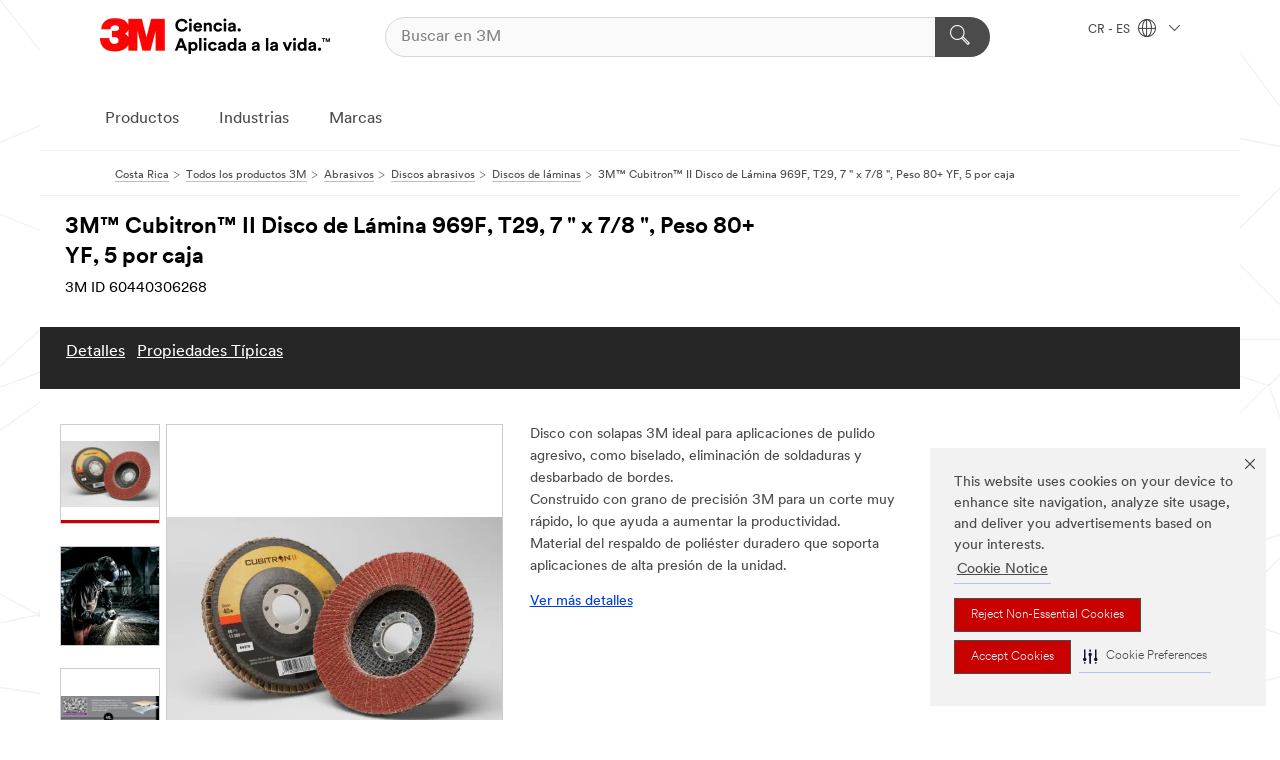

--- FILE ---
content_type: text/html; charset=UTF-8
request_url: https://www.3m.co.cr/3M/es_CR/p/d/v000269525/
body_size: 17214
content:
<!DOCTYPE html>
<html lang="es-CR">
 <head><meta http-equiv="X-UA-Compatible" content="IE=EDGE"><script type="text/javascript" src="https://cdn-prod.securiti.ai/consent/auto_blocking/0638aaa2-354a-44c0-a777-ea4db9f7bf8a/0c55a9e2-23a1-4f13-a812-bb128500b164.js"></script><script>(function(){var s=document.createElement('script');s.src='https://cdn-prod.securiti.ai/consent/cookie-consent-sdk-loader.js';s.setAttribute('data-tenant-uuid', '0638aaa2-354a-44c0-a777-ea4db9f7bf8a');s.setAttribute('data-domain-uuid', '0c55a9e2-23a1-4f13-a812-bb128500b164');s.setAttribute('data-backend-url', 'https://app.securiti.ai');s.setAttribute('data-skip-css', 'false');s.defer=true;var parent_node=document.head || document.body;parent_node.appendChild(s);})()</script><script src="https://tags.tiqcdn.com/utag/3m/3m-latam/prod/utag.sync.js"></script><script>if (typeof utag_data == 'undefined') utag_data = {};</script><style>.MMM--site-bd .mds-wrapper p{margin:0;}.mds-wrapper .mds-titleWithText_content--body p, .mds-wrapper .mds-stackableimages_container--content p, .mds-wrapper .mds-content-cards_grid_card_body .mds-font_body p, .mds-wrapper .mds-contentCTA_content--body p, .mds-wrapper .mds-accordion_content--text>p, .mds-wrapper .mds-tabs_items--content>div>p, .mds-wrapper .mds-verticaltabs_content--text>p{margin-bottom:15px;}.MMM--site-bd .mds-wrapper .mds-margin_large--bottom{margin-bottom: 20px;}.MMM--site-bd .mds-wrapper .mds-margin_large--top{margin-top: 20px;}.MMM--site-bd .mds-wrapper ol{margin:0;}.MMM--site-bd .mds-wrapper .mds-titleWithText_content--body ol, .MMM--site-bd .mds-wrapper .mds-titleWithText_content--body ul, .MMM--site-bd .mds-wrapper .mds-stackableimages_container--content ol, .MMM--site-bd .mds-wrapper .mds-stackableimages_container--content ul, .MMM--site-bd .mds-wrapper .mds-content-cards_grid_card_body .mds-font_body ol, .MMM--site-bd .mds-wrapper .mds-content-cards_grid_card_body .mds-font_body ul, .MMM--site-bd .mds-wrapper .mds-contentCTA_content--body ol, .MMM--site-bd .mds-wrapper .mds-contentCTA_content--body ul, .MMM--site-bd .mds-wrapper .mds-accordion_content--text>ol, .MMM--site-bd .mds-wrapper .mds-accordion_content--text>ul, .MMM--site-bd .mds-wrapper .mds-tabs_items--content>div>ol, .MMM--site-bd .mds-wrapper .mds-tabs_items--content>div>ul, .MMM--site-bd .mds-wrapper .mds-verticaltabs_content--text>ol, .MMM--site-bd .mds-wrapper .mds-verticaltabs_content--text>ul{padding-left: 22px;}</style>
<title>3M™ Cubitron™ II Disco de Lámina 969F, T29, 7 ″ x 7/8 ″, Peso 80+ YF, 5 por caja | 3M Costa Rica</title>
  <meta charset="utf-8">
  <meta name="viewport" content="width=device-width, initial-scale=1.0">
<meta name="DCSext.Business" content="Safety & Industrial Bus Group">
<meta name="DCSext.CDC" content="AB">
<meta name="DCSext.Dimension_FUZE_Featured_Brands" content="3M">
<meta name="DCSext.Hierarchy" content="GPH20019">
<meta name="DCSext.SnapsPdp" content="3M™ Cubitron™ II Disco de Lámina 969F, T29, 7 %22 x 7/8 %22, Peso 80+ YF, 5 por caja">
<meta name="DCSext.ewcd_url" content="Z6_79L2HO02KO3O10Q639V7L0A534 | Z6_79L2HO02K8A4D0QLFA18H5GI97">
<meta name="DCSext.locale" content="es_CR">
<meta name="DCSext.page" content="CORP_SNAPS_GPH_CR">
<meta name="DCSext.platform" content="FUZE">
<meta name="DCSext.site" content="CORP_SNAPS_GPH">
<meta name="Discontinued" content="false">
<meta name="Keywords" content="disco con solapas ; disco con solapas 3m ; disco de cambio rápido 3m ; disco abrasivo 3m">
<meta name="WT.cg_n" content="Product Detail Page">
<meta name="WT.dcsvid" content="">
<meta name="WT.pn_sku" content="60440306268">
<meta name="application-name" content="MMM-ext">
<meta name="baseurl" content="https://www.3m.co.cr/3M/es_CR/p/">
<meta name="dc_coverage" content="CR">
<meta name="description" content="El Disco de Lámina 3M™ Cubitron™ II 969F es la opción ideal para aplicaciones de alta presión como biselado, eliminación de soldaduras y desbarbado de bordes. Al combinar un respaldo de poliéster duradero con grano de precisión 3M, este disco con solapas de larga duración brinda un corte rápido y uniforme en una variedad de metales al tiempo que brinda un acabado suave.">
<meta name="entity.categoryId" content="GPH20019">
<meta name="format-detection" content="telephone=no">
<meta name="generatedBySNAPS" content="true">
<meta http-equiv="cleartype" content="on">
<meta http-equiv="format-detection" content="telephone=no">
<meta http-equiv="imagetoolbar" content="no">
<meta name="isChild" content="true">
<meta name="isParent" content="false">
<meta name="mmm_id" content="60440306268">
<meta name="mmmsite" content="CORP_SNAPS_GPH">
<meta name="og:description" content="El Disco de Lámina 3M™ Cubitron™ II 969F es la opción ideal para aplicaciones de alta presión como biselado, eliminación de soldaduras y desbarbado de bordes. Al combinar un respaldo de poliéster duradero con grano de precisión 3M, este disco con solapas de larga duración brinda un corte rápido y uniforme en una variedad de metales al tiempo que brinda un acabado suave.">
<meta name="og:image" content="https://multimedia.3m.com/mws/media/1252033J/3m-tm-cubitron-tm-ii-flap-disc-969f-type-27.jpg">
<meta name="og:title" content="3M™ Cubitron™ II Disco de Lámina 969F, T29, 7 %22 x 7/8 %22, Peso 80+ YF, 5 por caja">
<meta name="og:url" content="https://www.3m.co.cr/3M/es_CR/p/d/v000269525/">
<meta name="pageType" content="FuzeProductDetail">
<meta name="mmm:serp" content="https://www.3m.co.cr/3M/es_CR/p/d/v000269525/"/>
<link rel="canonical" href="https://www.3m.co.cr/3M/es_CR/p/d/v000269525/" /><!--  <PageMap><DataObject type="server"><Attribute name="node">fd-1 | WebSphere_Portal</Attribute>
<Attribute name="placeUniquename">CORP_SNAPS_GPH</Attribute>
<Attribute name="sitebreadcrumb">Z6_79L2HO02K8A4D0QLFA18H5GI97</Attribute>
<Attribute name="themeVersion">2025.12</Attribute>
<Attribute name="pageUniquename">CORP_SNAPS_GPH_CR</Attribute>
</DataObject>
<DataObject type="page"><Attribute name="site">Z6_79L2HO02KO3O10Q639V7L0A534 | CORP_SNAPS_GPH</Attribute>
<Attribute name="currentpage">Z6_79L2HO02K8A4D0QLFA18H5GI97</Attribute>
<Attribute name="currentuniquename">CORP_SNAPS_GPH_CR</Attribute>
</DataObject>
</PageMap> --><link rel="shortcut icon" type="image/ico" href="/favicon.ico" />
<link rel="apple-touch-icon-precomposed" sizes="57x57" href="/3m_theme_assets/themes/3MTheme/assets/images/unicorn/3M_Bookmark_Icon_57x57.png" />
<link rel="apple-touch-icon-precomposed" sizes="60x60" href="/3m_theme_assets/themes/3MTheme/assets/images/unicorn/3M_Bookmark_Icon_60x60.png" />
<link rel="apple-touch-icon-precomposed" sizes="72x72" href="/3m_theme_assets/themes/3MTheme/assets/images/unicorn/3M_Bookmark_Icon_72x72.png" />
<link rel="apple-touch-icon-precomposed" sizes="76x76" href="/3m_theme_assets/themes/3MTheme/assets/images/unicorn/3M_Bookmark_Icon_76x76.png" />
<link rel="apple-touch-icon-precomposed" sizes="114x114" href="/3m_theme_assets/themes/3MTheme/assets/images/unicorn/3M_Bookmark_Icon_114x114.png" />
<link rel="apple-touch-icon-precomposed" sizes="120x120" href="/3m_theme_assets/themes/3MTheme/assets/images/unicorn/3M_Bookmark_Icon_120x120.png" />
<link rel="apple-touch-icon-precomposed" sizes="144x144" href="/3m_theme_assets/themes/3MTheme/assets/images/unicorn/3M_Bookmark_Icon_144x144.png" />
<link rel="apple-touch-icon-precomposed" sizes="152x152" href="/3m_theme_assets/themes/3MTheme/assets/images/unicorn/3M_Bookmark_Icon_152x152.png" />
<link rel="apple-touch-icon-precomposed" sizes="180x180" href="/3m_theme_assets/themes/3MTheme/assets/images/unicorn/3M_Bookmark_Icon_180x180.png" />
<meta name="msapplication-TileColor" content="#ffffff" />
<meta name="msapplication-square70x70logo" content="/3m_theme_assets/themes/3MTheme/assets/images/unicorn/smalltile.png" />
<meta name="msapplication-square150x150logo" content="/3m_theme_assets/themes/3MTheme/assets/images/unicorn/mediumtile.png" />
<meta name="msapplication-wide310x150logo" content="/3m_theme_assets/themes/3MTheme/assets/images/unicorn/widetile.png" />
<meta name="msapplication-square310x310logo" content="/3m_theme_assets/themes/3MTheme/assets/images/unicorn/largetile.png" />
<link rel="alternate" hreflang="en-IN" href="https://www.3mindia.in/3M/en_IN/p/dc/v000269525/" /><link rel="alternate" hreflang="es-MX" href="https://www.3m.com.mx/3M/es_MX/p/d/v000269525/" /><link rel="alternate" hreflang="es-NI" href="https://www.3m.com.ni/3M/es_NI/p/d/v000269525/" /><link rel="alternate" hreflang="fr-CA" href="https://www.3mcanada.ca/3M/fr_CA/p/d/v000269525/" /><link rel="alternate" hreflang="es-CR" href="https://www.3m.co.cr/3M/es_CR/p/d/v000269525/" /><link rel="alternate" hreflang="en-US" href="https://www.3m.com/3M/en_US/p/dc/v000269525/" /><link rel="alternate" hreflang="en-CA" href="https://www.3mcanada.ca/3M/en_CA/p/d/v000269525/" /><link rel="stylesheet" href="/3m_theme_assets/themes/3MTheme/assets/css/build/phoenix.css?v=3.179.0" />
<link rel="stylesheet" href="/3m_theme_assets/themes/3MTheme/assets/css/unicorn-icons.css?v=3.179.0" />
<link rel="stylesheet" media="print" href="/3m_theme_assets/themes/3MTheme/assets/css/build/unicorn-print.css?v=3.179.0" />
<link rel="stylesheet" href="/3m_theme_assets/static/MDS/mammoth.css?v=3.179.0" />
<!--[if IE]><![endif]-->
<!--[if (IE 8)|(IE 7)]>
<script type="text/javascript">
document.getElementById("js-main_style").setAttribute("href", "");
</script>

<![endif]-->
<!--[if lte IE 6]><![endif]-->
<script type="text/javascript" src="/3m_theme_assets/themes/3MTheme/assets/scripts/mmmSettings.js"></script><link rel="stylesheet" href="/3m_theme_assets/themes/3MTheme/assets/css/build/gsn.css" />
<link rel="stylesheet" href="/3m_theme_assets/themes/3MTheme/assets/css/static/MyAccountDropdown/MyAccountDropdown.css" />


<script>(window.BOOMR_mq=window.BOOMR_mq||[]).push(["addVar",{"rua.upush":"false","rua.cpush":"false","rua.upre":"false","rua.cpre":"false","rua.uprl":"false","rua.cprl":"false","rua.cprf":"false","rua.trans":"","rua.cook":"false","rua.ims":"false","rua.ufprl":"false","rua.cfprl":"false","rua.isuxp":"false","rua.texp":"norulematch","rua.ceh":"false","rua.ueh":"false","rua.ieh.st":"0"}]);</script>
                              <script>!function(e){var n="https://s.go-mpulse.net/boomerang/";if("False"=="True")e.BOOMR_config=e.BOOMR_config||{},e.BOOMR_config.PageParams=e.BOOMR_config.PageParams||{},e.BOOMR_config.PageParams.pci=!0,n="https://s2.go-mpulse.net/boomerang/";if(window.BOOMR_API_key="UWRYR-C88R8-XEZDS-AZ97P-LXP2F",function(){function e(){if(!o){var e=document.createElement("script");e.id="boomr-scr-as",e.src=window.BOOMR.url,e.async=!0,i.parentNode.appendChild(e),o=!0}}function t(e){o=!0;var n,t,a,r,d=document,O=window;if(window.BOOMR.snippetMethod=e?"if":"i",t=function(e,n){var t=d.createElement("script");t.id=n||"boomr-if-as",t.src=window.BOOMR.url,BOOMR_lstart=(new Date).getTime(),e=e||d.body,e.appendChild(t)},!window.addEventListener&&window.attachEvent&&navigator.userAgent.match(/MSIE [67]\./))return window.BOOMR.snippetMethod="s",void t(i.parentNode,"boomr-async");a=document.createElement("IFRAME"),a.src="about:blank",a.title="",a.role="presentation",a.loading="eager",r=(a.frameElement||a).style,r.width=0,r.height=0,r.border=0,r.display="none",i.parentNode.appendChild(a);try{O=a.contentWindow,d=O.document.open()}catch(_){n=document.domain,a.src="javascript:var d=document.open();d.domain='"+n+"';void(0);",O=a.contentWindow,d=O.document.open()}if(n)d._boomrl=function(){this.domain=n,t()},d.write("<bo"+"dy onload='document._boomrl();'>");else if(O._boomrl=function(){t()},O.addEventListener)O.addEventListener("load",O._boomrl,!1);else if(O.attachEvent)O.attachEvent("onload",O._boomrl);d.close()}function a(e){window.BOOMR_onload=e&&e.timeStamp||(new Date).getTime()}if(!window.BOOMR||!window.BOOMR.version&&!window.BOOMR.snippetExecuted){window.BOOMR=window.BOOMR||{},window.BOOMR.snippetStart=(new Date).getTime(),window.BOOMR.snippetExecuted=!0,window.BOOMR.snippetVersion=12,window.BOOMR.url=n+"UWRYR-C88R8-XEZDS-AZ97P-LXP2F";var i=document.currentScript||document.getElementsByTagName("script")[0],o=!1,r=document.createElement("link");if(r.relList&&"function"==typeof r.relList.supports&&r.relList.supports("preload")&&"as"in r)window.BOOMR.snippetMethod="p",r.href=window.BOOMR.url,r.rel="preload",r.as="script",r.addEventListener("load",e),r.addEventListener("error",function(){t(!0)}),setTimeout(function(){if(!o)t(!0)},3e3),BOOMR_lstart=(new Date).getTime(),i.parentNode.appendChild(r);else t(!1);if(window.addEventListener)window.addEventListener("load",a,!1);else if(window.attachEvent)window.attachEvent("onload",a)}}(),"".length>0)if(e&&"performance"in e&&e.performance&&"function"==typeof e.performance.setResourceTimingBufferSize)e.performance.setResourceTimingBufferSize();!function(){if(BOOMR=e.BOOMR||{},BOOMR.plugins=BOOMR.plugins||{},!BOOMR.plugins.AK){var n=""=="true"?1:0,t="",a="aoio2yyxhuqq62lc55sa-f-13f048f4b-clientnsv4-s.akamaihd.net",i="false"=="true"?2:1,o={"ak.v":"39","ak.cp":"832420","ak.ai":parseInt("281472",10),"ak.ol":"0","ak.cr":10,"ak.ipv":4,"ak.proto":"h2","ak.rid":"bb124e8f","ak.r":45721,"ak.a2":n,"ak.m":"dscx","ak.n":"essl","ak.bpcip":"3.144.237.0","ak.cport":36558,"ak.gh":"23.33.25.17","ak.quicv":"","ak.tlsv":"tls1.3","ak.0rtt":"","ak.0rtt.ed":"","ak.csrc":"-","ak.acc":"","ak.t":"1768091492","ak.ak":"hOBiQwZUYzCg5VSAfCLimQ==kd1QBu218/Hebxmgt7/LLdS7c7JWwylMrLV+paWOEIxOtOQ61gKe4/zZKFLHvk0PjhCGf3+B3d+HyOnwlavzYOFXmkdnAkvekKGawnK7sD/PLCKzZKIanmhOUIWQ1oDh9wTgE+v5cKJ8WycovTfx0LQgxJTBg2c8K9xSkKs5nJMj1NXrQjIFwWJ6pAuk0HPFVuc3h7wge+7rn9dgJRR+ekAXVpoFmYbXV/wZbNg7h5r5wq6CcnycVzKUxTge40KTA7ZpftuopOuJeZIUf6Zq+peXeph76pG7ZATs+QeYDWeT76Uxw956WKVhRqGYrfZNAvA8tcGTLQnZa7b8xi9ZuQFLIDbSttAX3I0KGak4isLeQ2MTAvVEV3nNVjCmTNBG6c0d7wwrbsrBlXsWK1m/9Fz3VS9PFcJLJH9sqeS2vyg=","ak.pv":"279","ak.dpoabenc":"","ak.tf":i};if(""!==t)o["ak.ruds"]=t;var r={i:!1,av:function(n){var t="http.initiator";if(n&&(!n[t]||"spa_hard"===n[t]))o["ak.feo"]=void 0!==e.aFeoApplied?1:0,BOOMR.addVar(o)},rv:function(){var e=["ak.bpcip","ak.cport","ak.cr","ak.csrc","ak.gh","ak.ipv","ak.m","ak.n","ak.ol","ak.proto","ak.quicv","ak.tlsv","ak.0rtt","ak.0rtt.ed","ak.r","ak.acc","ak.t","ak.tf"];BOOMR.removeVar(e)}};BOOMR.plugins.AK={akVars:o,akDNSPreFetchDomain:a,init:function(){if(!r.i){var e=BOOMR.subscribe;e("before_beacon",r.av,null,null),e("onbeacon",r.rv,null,null),r.i=!0}return this},is_complete:function(){return!0}}}}()}(window);</script></head>
<body class="MMM--bodyContain MMM--body_1440"><div class="MMM--skipMenu" id="top"><ul class="MMM--skipList"><li><a href="#js-gsnMenu">Ir al CR de navegación</a></li><li><a href="#ssnMenu">Ir al CORP_SNAPS_GPH de navegación</a></li><li><a href="#pageContent">Ir al contenido de página</a></li><li><a href="#js-searchBar">Ir al motor de búsqueda</a></li><li><a href="#help--links">Ir a la información de contacto</a></li><li><a href="/3M/es_CR/inicio/mapa-del-sitio/">Ir al Mapa del Sitio</a></li></ul>
</div>

    <div id="js-bodyWrapper" class="MMM--themeWrapper">
        <div class="m-dropdown-list_overlay"></div>
    <nav class="m-nav">      
      <div class="is-header_container h-fitWidth m-header_container">
        <div class="m-header">          
          <a href="/3M/es_CR/inicio/" aria-label="3M Logo - Opens in a new window" class="is-3MLogo m-header_logo l-smallMarginRight h-linkNoUnderline l-centerVertically" title="3M en Costa Rica">
            <img class="h-onDesktop m-header_logoImg" src="/3m_theme_assets/themes/3MTheme/assets/images/unicorn/Logo-es.png" alt="Logo 3M" />
            <img class="h-notOnDesktop l-img" src="/3m_theme_assets/themes/3MTheme/assets/images/unicorn/Logo_mobile.png" alt="Logo 3M" />
          </a>                          

          

<div class="m-header_search l-smallMarginRight">
  <form class="h-fitHeight" id="typeahead-root" action="/3M/es_CR/p/">
    <input id="js-searchBar" class="m-header_searchbar h-fitWidth h-fitHeight l-centerVertically is-searchbar" name="Ntt" type="search" placeholder="Buscar en 3M" aria-label="Buscar">
    <button class="m-header_searchbutton" type="submit" value="Buscar" aria-label="Buscar">
      <i class="MMM--icn MMM--icn_search color--white"></i>
    </button>
  </form>
</div>


          <div style="display: inline-block" class="h-notOnDesktop">
            <div class="m-header_menu l-centerVertically h-notOnDesktop">
              <a href="#" class="h-linkNoUnderline link--dark is-header_menuLink is-collapsed m-header_menuLink" aria-haspopup="true" aria-controls="navOptions" aria-label="Abrir Búsqueda" data-openlabel="Abrir Búsqueda" data-closelabel="Cerrar">
                <i class="MMM--icn MMM--icn_hamburgerMenu is-header_menuIcon m-header_menuIcn"></i>
              </a>
              <i class="MMM--icn MMM--icn_close link--dark m-header_hiddenIcn m-header_menuIcn"></i>
            </div>
          </div>
          <div class="m-header--fix"></div>
        </div>
                
        
        <div class="m-header-madbar h-notOnDesktop">
          <div class="MAD-Bar">
            <div class="m-account mad-section">
              
            </div>
          </div>
        </div>
                
        <div class="m-header_overlay"></div>
        
        <!-- Profile Management Pop-Up -->

        <div class="is-dropdown h-hidden m-navbar_container">
          <div class="m-navbar_overlay h-fitHeight h-notOnMobile is-overlay h-notOnDesktop"></div>
          <div class="m-navbar">
            <div class="m-navbar_level-1 js-navbar_level-1">

              
              <div class="m-navbar_localization l-centerVertically">
                <a href="#" class="link--dark l-centerVertically is-localeToggle">CR - ES
                  <i class="MMM--icn MMM--icn_localizationGlobe l-centerVertically m-navbar_localGlobe" style="padding-left: 5px;"></i>
                  <i class="MMM--icn MMM--icn_down_arrow h-onDesktop" style="padding-left: 10px; font-size: 11px;"></i></a>
              </div>
              <div id="js-gsnMenu" class="m-navbar_nav">

                
<ul id="navOptions" role="menubar">
<li class="m-navbar_listItem">
        <a href="#" id="navbar_link-products" class="is-navbar_link m-navbar_link" aria-haspopup="true" aria-expanded="false">Productos</a>
      </li><li class="m-navbar_listItem">
        <a href="#" id="navbar_link-industries" class="is-navbar_link m-navbar_link" aria-haspopup="true" aria-expanded="false">Industrias</a>
      </li><li class="m-navbar_listItem">
        <a href="#" id="navbar_link-brands" class="is-navbar_link m-navbar_link" aria-haspopup="true" aria-expanded="false">Marcas</a>
      </li>
</ul>
<div class="m-navbar_localOverlay is-localePopUp h-hidden">
  <div class="m-navbar_localPopup m-navbar_popup font--standard" aria-modal="true" role="dialog" aria-label="language switcher dialog">
    <button
      class="m-navbar-localClose m-btn--close color--silver is-close h-notOnDesktop"
      aria-label="Cerrar"><i class="MMM--icn MMM--icn_close"></i></button>
    <div class="font--standard m-navbar_popupTitle">3M en Costa Rica</div>
    <form>
      <div class="font--standard m-navbar_popupOptions"><input type="radio" name="locale" value="https://www.3m.co.cr/3M/es_CR/p/d/v000269525/" id="locale-cr-es" class="m-radioInput" checked>
      	    <label class="m-radioInput_label" for="locale-cr-es">Espa&ntilde;ol - ES</label><br></div>
      <a href="https://www.3m.com/3M/en_US/select-location/" aria-label="Change 3M Location" class="link">Change 3M Location</a>
      <button type="submit" value="Enviar" class="m-btn m-btn--red m-navbar_localeSave is-saveLocale">Guardar</button>
    </form>
  </div>
  <div class="m-overlay h-onDesktop is-close"></div>
</div>
              </div>
            </div>

            <div class="m-dropdown-list js-navbar_level-2">

              <!-- Dropdown Lists Header -->
<div class="m-dropdown-list_header">
  <button class="m-dropdown-list_backBtn js-dropdown-list_backBtn">
    <i class="MMM--icn MMM--icn_lt2"></i>
  </button>
  <div class="m-dropdown-list_title">
<label id="dropdown-list_products-title">Productos</label>
      <label id="dropdown-list_industries-title">Industrias</label>
      <label id="dropdown-list_brands-title">Marcas</label>
      
  </div>
</div><!-- End of the dropdown list header --><ul id="products-list" class="l-dropdown-list_container" role="menu" aria-hidden="true"><li class="l-dropdown-list" role="menuitem">
      <a href="/3M/es_CR/p/c/abrasivos/" aria-label="Abrasivos" class="isInside MMM--basicLink">
        Abrasivos
      </a>
    </li><li class="l-dropdown-list" role="menuitem">
      <a href="/3M/es_CR/p/c/acabados/" aria-label="Acabados" class="isInside MMM--basicLink">
        Acabados
      </a>
    </li><li class="l-dropdown-list" role="menuitem">
      <a href="/3M/es_CR/p/c/adhesivos/" aria-label="Adhesivos, Selladores y Masillas" class="isInside MMM--basicLink">
        Adhesivos, Selladores y Masillas
      </a>
    </li><li class="l-dropdown-list" role="menuitem">
      <a href="/3M/es_CR/p/c/aislamiento/" aria-label="Aislamiento" class="isInside MMM--basicLink">
        Aislamiento
      </a>
    </li><li class="l-dropdown-list" role="menuitem">
      <a href="/3M/es_CR/p/c/casa/" aria-label="Casa" class="isInside MMM--basicLink">
        Casa
      </a>
    </li><li class="l-dropdown-list" role="menuitem">
      <a href="/3M/es_CR/p/c/cintas/" aria-label="Cintas" class="isInside MMM--basicLink">
        Cintas
      </a>
    </li><li class="l-dropdown-list" role="menuitem">
      <a href="/3M/es_CR/p/c/compuestos-abrillantadores/" aria-label="Compuestos y Abrillantadores" class="isInside MMM--basicLink">
        Compuestos y Abrillantadores
      </a>
    </li><li class="l-dropdown-list" role="menuitem">
      <a href="/3M/es_CR/p/c/electrico/" aria-label="Eléctrico" class="isInside MMM--basicLink">
        Eléctrico
      </a>
    </li><li class="l-dropdown-list" role="menuitem">
      <a href="/3M/es_CR/p/c/epp/" aria-label="Equipo de Protección Personal" class="isInside MMM--basicLink">
        Equipo de Protección Personal
      </a>
    </li><li class="l-dropdown-list" role="menuitem">
      <a href="/3M/es_CR/p/c/etiquetas/" aria-label="Etiquetas" class="isInside MMM--basicLink">
        Etiquetas
      </a>
    </li><li class="l-dropdown-list" role="menuitem">
      <a href="/3M/es_CR/p/c/herramientas-equipo/" aria-label="Herramientas y Equipos" class="isInside MMM--basicLink">
        Herramientas y Equipos
      </a>
    </li><li class="l-dropdown-list" role="menuitem">
      <a href="/3M/es_CR/p/c/lubricantes/" aria-label="Lubricantes" class="isInside MMM--basicLink">
        Lubricantes
      </a>
    </li><li class="l-dropdown-list" role="menuitem">
      <a href="/3M/es_CR/p/c/material-oficina/" aria-label="Material de Oficina" class="isInside MMM--basicLink">
        Material de Oficina
      </a>
    </li><li class="l-dropdown-list" role="menuitem">
      <a href="/3M/es_CR/p/c/materiales-construccion/" aria-label="Materiales de Construcción" class="isInside MMM--basicLink">
        Materiales de Construcción
      </a>
    </li><li class="l-dropdown-list" role="menuitem">
      <a href="/3M/es_CR/p/c/medico/" aria-label="Médico" class="isInside MMM--basicLink">
        Médico
      </a>
    </li><li class="l-dropdown-list" role="menuitem">
      <a href="/3M/es_CR/p/c/peliculas-laminas/" aria-label="Películas y Láminas" class="isInside MMM--basicLink">
        Películas y Láminas
      </a>
    </li><li class="l-dropdown-list" role="menuitem">
      <a href="/3M/es_CR/p/c/productos-limpieza/" aria-label="Productos de Limpieza" class="isInside MMM--basicLink">
        Productos de Limpieza
      </a>
    </li><li class="l-dropdown-list" role="menuitem">
      <a href="/3M/es_CR/p/c/senalizacion-marcado/" aria-label="Señalización y Marcado" class="isInside MMM--basicLink">
        Señalización y Marcado
      </a>
    </li><li class="l-dropdown-list" role="menuitem">
      <a href="/3M/es_CR/p/c/suministros-pruebas-laboratorio/" aria-label="Suministros y Pruebas de Laboratorio" class="isInside MMM--basicLink">
        Suministros y Pruebas de Laboratorio
      </a>
    </li><li class="l-dropdown-list_last-item" role="menuitem"><a class="l-dropdown-list_view-all-products" href="/3M/es_CR/p/">Todos los Productos de 3M</a>     
      <button class="m-btn js-backtoTopBtn">
        <i class="MMM--icn MMM--icn_arrowUp"></i>
      </button>
    </li></ul>
<ul id="industries-list" class="l-dropdown-list_container" role="menu" aria-hidden="true"><li class="l-dropdown-list" role="menuitem">
      <a href="/3M/es_CR/automotriz/" aria-label="Automotriz" class="MMM--basicLink">
        Automotriz
      </a>
    </li><li class="l-dropdown-list" role="menuitem">
      <a href="/3M/es_CR/electronica/" aria-label="Electrónicos" class="MMM--basicLink">
        Electrónicos
      </a>
    </li><li class="l-dropdown-list" role="menuitem">
      <a href="/3M/es_CR/energia/" aria-label="Energía" class="MMM--basicLink">
        Energía
      </a>
    </li><li class="l-dropdown-list" role="menuitem">
      <a href="/3M/es_CR/manufactura/" aria-label="Manufactura" class="MMM--basicLink">
        Manufactura
      </a>
    </li><li class="l-dropdown-list" role="menuitem">
      <a href="/3M/es_CR/seguridad/" aria-label="Seguridad" class="MMM--basicLink">
        Seguridad
      </a>
    </li><li class="l-dropdown-list" role="menuitem">
      <a href="/3M/es_CR/soluciones-comerciales/" aria-label="Soluciones comerciales" class="MMM--basicLink">
        Soluciones comerciales
      </a>
    </li><li class="l-dropdown-list" role="menuitem">
      <a href="/3M/es_CR/consumo/" aria-label="Soluciones para consumo" class="MMM--basicLink">
        Soluciones para consumo
      </a>
    </li><li class="l-dropdown-list" role="menuitem">
      <a href="/3M/es_CR/transporte/" aria-label="Transporte" class="MMM--basicLink">
        Transporte
      </a>
    </li><div class="l-dropdown-list_industries-image">
      <img class="img img_stretch mix-MMM--img_fancy" src="https://multimedia.3m.com/mws/media/1812021O/industry-feature-image.png" alt="Un trabajador de una fábrica de automóviles que inspecciona la línea de producción.">
      <p>En 3M, descubrimos e innovamos en casi toda industria para ayudar a resolver problemas alrededor del mundo.</p>
    </div></ul>
<ul id="brands-list" class="l-dropdown-list_container" role="menu" aria-hidden="true"><li class="l-dropdown-list l-dropdown-list_brands" role="menuitem">  
      <div class="l-dropdown-logo_container">
        <div class="l-dropdown-logo_sprite">
          <img src="https://multimedia.3m.com/mws/media/1815179O/command-brand-logo.png" alt="Command™">
        </div>
        <label class="l-dropdown-logo_label">Command™</label>
      </div>  
      <div class="l-dropdown-links_container"><a class="m-btn m-btn--red m-btn--fullWidth" href="/3M/es_CR/p/c/b/command/" aria-label="Productos Command™" >Productos</a><a href="https://www.command.3m.co.cr/3M/es_CR/command-la/" class="m-btn m-btn--light m-btn--fullWidth" aria-label="Marca Command®">Sitio de Marca<i class="MMM--icn MMM--icn_arrowJump"></i></a>
      </div>
    </li><li class="l-dropdown-list l-dropdown-list_brands" role="menuitem">  
      <div class="l-dropdown-logo_container">
        <div class="l-dropdown-logo_sprite">
          <img src="https://multimedia.3m.com/mws/media/1815183O/nexcare-brand-logo.png" alt="Nexcare™">
        </div>
        <label class="l-dropdown-logo_label">Nexcare™</label>
      </div>  
      <div class="l-dropdown-links_container"><a class="m-btn m-btn--red m-btn--fullWidth" href="/3M/es_CR/p/c/b/nexcare/" aria-label="Productos Nexcare™" >Productos</a><a href="https://www.nexcare.3m.co.cr/3M/es_CR/nexcare-la/" class="m-btn m-btn--light m-btn--fullWidth" aria-label="Marca Nexcare™">Sitio de Marca<i class="MMM--icn MMM--icn_arrowJump"></i></a>
      </div>
    </li><li class="l-dropdown-list l-dropdown-list_brands" role="menuitem">  
      <div class="l-dropdown-logo_container">
        <div class="l-dropdown-logo_sprite">
          <img src="https://multimedia.3m.com/mws/media/1815184O/post-it-brand-logo.png" alt="Post-it®">
        </div>
        <label class="l-dropdown-logo_label">Post-it®</label>
      </div>  
      <div class="l-dropdown-links_container"><a class="m-btn m-btn--red m-btn--fullWidth" href="/3M/es_CR/p/c/b/post-it/" aria-label="Productos Post-it®" >Productos</a><a href="https://www.post-it.co.cr/3M/es_CR/post-it-la/" class="m-btn m-btn--light m-btn--fullWidth" aria-label="Marca Post-It®">Sitio de Marca<i class="MMM--icn MMM--icn_arrowJump"></i></a>
      </div>
    </li><li class="l-dropdown-list l-dropdown-list_brands" role="menuitem">  
      <div class="l-dropdown-logo_container">
        <div class="l-dropdown-logo_sprite">
          <img src="https://multimedia.3m.com/mws/media/1815186O/scotch-brite-brand-logo.png" alt="Scotch-Brite™">
        </div>
        <label class="l-dropdown-logo_label">Scotch-Brite™</label>
      </div>  
      <div class="l-dropdown-links_container"><a class="m-btn m-btn--red m-btn--fullWidth" href="/3M/es_CR/p/c/b/scotch-brite/" aria-label="Productos Scotch-Brite™" >Productos</a><a href="https://www.scotch-brite.co.cr/3M/es_CR/scotch-brite-la/" class="m-btn m-btn--light m-btn--fullWidth" aria-label="Marca Scotch-Brite™">Sitio de Marca<i class="MMM--icn MMM--icn_arrowJump"></i></a>
      </div>
    </li><li class="l-dropdown-list l-dropdown-list_brands" role="menuitem">  
      <div class="l-dropdown-logo_container">
        <div class="l-dropdown-logo_sprite">
          <img src="https://multimedia.3m.com/mws/media/1815185O/scotch-brand-brand-logo.png" alt="Scotch®">
        </div>
        <label class="l-dropdown-logo_label">Scotch®</label>
      </div>  
      <div class="l-dropdown-links_container"><a class="m-btn m-btn--red m-btn--fullWidth" href="/3M/es_CR/p/c/b/scotch/" aria-label="Productos Scotch®" >Productos</a><a href="https://www.scotch.co.cr/3M/es_CR/marca-scotch-la/" class="m-btn m-btn--light m-btn--fullWidth" aria-label="Marca Scotch®">Sitio de Marca<i class="MMM--icn MMM--icn_arrowJump"></i></a>
      </div>
    </li>  
  <li class="l-dropdown-list_viewbrands"></li>
</ul>

            </div>            
          </div>
        </div>
      </div>
    </nav>
    <div class="m-navbar_profileOverlay is-profileToggle is-close h-hidden"></div>
    <div class="m-navbar_signInOverlay m-overlay is-signInToggle is-close h-hidden"></div>
<div class="MMM--site-bd">
  <div class="MMM--grids" id="pageContent">
  <div class="MMM--siteNav">
  <div class="MMM--breadcrumbs_theme">
  <ol class="MMM--breadcrumbs-list" itemscope itemtype="https://schema.org/BreadcrumbList"><li itemprop="itemListElement" itemscope itemtype="https://schema.org/ListItem"><a href="/3M/es_CR/inicio/" itemprop="item"><span itemprop="name">Costa Rica</span></a><i class="MMM--icn MMM--icn_breadcrumb"></i>
          <meta itemprop="position" content="1" /></li><li itemprop="itemListElement" itemscope itemtype="https://schema.org/ListItem"><a href="/3M/es_CR/p/" itemprop="item"><span itemprop="name">Todos los productos 3M</span></a><i class="MMM--icn MMM--icn_breadcrumb"></i>
          <meta itemprop="position" content="2" /></li><li itemprop="itemListElement" itemscope itemtype="https://schema.org/ListItem"><a href="https://www.3m.co.cr/3M/es_CR/p/c/abrasivos/" itemprop="item"><span itemprop="name">Abrasivos</span></a><i class="MMM--icn MMM--icn_breadcrumb"></i>
          <meta itemprop="position" content="3" /></li><li itemprop="itemListElement" itemscope itemtype="https://schema.org/ListItem"><a href="https://www.3m.co.cr/3M/es_CR/p/c/abrasivos/discos-abrasivos/" itemprop="item"><span itemprop="name">Discos abrasivos</span></a><i class="MMM--icn MMM--icn_breadcrumb"></i>
          <meta itemprop="position" content="4" /></li><li itemprop="itemListElement" itemscope itemtype="https://schema.org/ListItem"><a href="https://www.3m.co.cr/3M/es_CR/p/c/abrasivos/discos-abrasivos/discos-laminas/" itemprop="item"><span itemprop="name">Discos de láminas</span></a><i class="MMM--icn MMM--icn_breadcrumb"></i>
          <meta itemprop="position" content="5" /></li><li itemprop="itemListElement" itemscope itemtype="https://schema.org/ListItem"><span itemprop="name">3M™ Cubitron™ II Disco de Lámina 969F, T29, 7 &quot; x 7/8 &quot;, Peso 80+ YF, 5 por caja</span><link itemprop="url" href="#"><meta itemprop="position" content="6" /></li></ol>
  
</div>

        </div><div class="hiddenWidgetsDiv">
	<!-- widgets in this container are hidden in the UI by default -->
	<div class='component-container ibmDndRow hiddenWidgetsContainer id-Z7_79L2HO02K8A4D0QLFA18H5GIP1' name='ibmHiddenWidgets' ></div><div style="clear:both"></div>
</div>

<div class="MMM--grids">
  <div class='component-container MMM--grids-col_single MMM--grids-col ibmDndColumn id-Z7_79L2HO02K8A4D0QLFA18H5GIP5' name='ibmMainContainer' ><div class='component-control id-Z7_79L2HO02K8A4D0QLFA18H5GAL7' ><span id="Z7_79L2HO02K8A4D0QLFA18H5GAL7"></span><html><head><meta name="viewport" content="width=device-width"/><script>window.__INITIAL_DATA = {"isParent":false,"productDetails":{"hasMoreOptions":false,"imageUrl":"https://multimedia.3m.com/mws/media/1252033J/3m-tm-cubitron-tm-ii-flap-disc-969f-type-27.jpg","altText":"CubitronII_Flap_Disc_969F_64376_40.tif","name":"3M™ Cubitron™ II Disco de Lámina 969F, T29, 7 \" x 7/8 \", Peso 80+ YF, 5 por caja","bazaarVoiceProductFamily":["Disco de láminas 3M™ Cubitron™ II 969F"],"stockNumber":"60440306268","originalMmmid":"60440306268","shortDescription":"El Disco de Lámina 3M™ Cubitron™ II 969F es la opción ideal para aplicaciones de alta presión como biselado, eliminación de soldaduras y desbarbado de bordes. Al combinar un respaldo de poliéster duradero con grano de precisión 3M, este disco con solapas de larga duración brinda un corte rápido y uniforme en una variedad de metales al tiempo que brinda un acabado suave.","longDescription":"[base64]","divisionName":"Safety & Industrial Bus Group","divisionCode":"AB","categoryId":"GPH20019","industryId":"","canonical":"https://www.3m.co.cr/3M/es_CR/p/d/v000269525/","discontinued":false},"benefits":["Disco con solapas 3M ideal para aplicaciones de pulido agresivo, como biselado, eliminación de soldaduras y desbarbado de bordes.","Construido con grano de precisión 3M para un corte muy rápido, lo que ayuda a aumentar la productividad.","Material del respaldo de poliéster duradero que soporta aplicaciones de alta presión de la unidad.","Las solapas individuales se rompen, lo que expone el mineral fresco para brindar una velocidad de corte constante durante la vida útil del disco.","El disco con solapas versátil es fácil de usar y presenta un menor riesgo de rayaduras que los discos de fibra y discos aglomerados.","Ideal para aplicaciones donde el acabado es importante."],"classificationAttributes":[{"label":"Diámetro Del Orificio Central (Métrica)","identifier":"attra863","values":["22.225 mm"],"assignment":"techspec_dimensions"},{"label":"Diámetro total","identifier":"attrc1008","values":["177.8 mm"],"assignment":"techspec_dimensions"},{"label":"Grano","identifier":"attra1778","values":["80+"],"assignment":"techspec"},{"label":"Industrias","identifier":"da_2szv3s9lqd","values":["Trabajos en metal"],"assignment":"marketing"},{"label":"Marcas","identifier":"brand1","values":["3M"]},{"label":"Material del Respaldo","identifier":"gsq48sjypl","values":["Poliéster"],"assignment":"techspec"},{"label":"Peso Del Soporte","identifier":"gslpmzbhpn","values":["Peso YF"],"assignment":"techspec"},{"label":"Tipo de Capa","identifier":"7gpd1wrd3k","values":["Revestimiento cerrado"],"assignment":"techspec"},{"label":"Tipo de Disco","identifier":"attrc1038","values":["Tipo 29"],"assignment":"techspec"},{"label":"Tipo de Mineral","identifier":"j9pql1nmrc","values":["Cerámica de Forma Precisa"],"assignment":"techspec"},{"label":"Tipo de Unión","identifier":"q3ccdpk6w5","values":["Agujero central"],"assignment":"techspec"},{"label":"Tipo de adhesivo","identifier":"attrh1160","values":["Resina"],"assignment":"techspec"},{"label":"Velocidad Máxima","identifier":"jndxp70g03","values":["8600 rpm"],"assignment":"techspec"}],"breadCrumb":[{"value":"Todos los Productos","removeUrl":"https://www.3m.co.cr/3M/es_CR/p/","gphId":"GPH19999"},{"value":"Abrasivos","removeUrl":"https://www.3m.co.cr/3M/es_CR/p/c/abrasivos/","gphId":"GPH10001"},{"value":"Discos abrasivos","removeUrl":"https://www.3m.co.cr/3M/es_CR/p/c/abrasivos/discos-abrasivos/","gphId":"GPH10054"},{"value":"Discos de láminas","removeUrl":"https://www.3m.co.cr/3M/es_CR/p/c/abrasivos/discos-abrasivos/discos-laminas/","gphId":"GPH20019"},{"value":"3M™ Cubitron™ II Disco de Lámina 969F, T29, 7 \" x 7/8 \", Peso 80+ YF, 5 por caja"}],"media":[{"url":"https://multimedia.3m.com/mws/media/1252033J/3m-tm-cubitron-tm-ii-flap-disc-969f-type-27.jpg","altText":"CubitronII_Flap_Disc_969F_64376_40.tif","usageCode":"main_image"},{"url":"https://multimedia.3m.com/mws/media/1745027J/J.jpg","urlPattern":"https://multimedia.3m.com/mws/media/1745027<R>/J.jpg","mimeType":"image/jpeg","altText":"OLIVER_ITA_ASD-Resize-769F-Flap-Disc_300dpi-1-_R1.jpg","usageCode":"8","dmrId":"1745027"},{"url":"https://multimedia.3m.com/mws/media/1542311J/precision-shaped-grain-infographic.jpg","urlPattern":"https://multimedia.3m.com/mws/media/1542311<R>/precision-shaped-grain-infographic.jpg","mimeType":"image/jpeg","altText":"Infographic_Desktop-Version.jpg","usageCode":"8","dmrId":"1542311"},{"url":"https://multimedia.3m.com/mws/media/899738J/3m-tm-cubitron-tm-ii-flap-disc-967a-55602-40-4-1-2-inch.jpg","urlPattern":"https://multimedia.3m.com/mws/media/899738<R>/3m-tm-cubitron-tm-ii-flap-disc-967a-55602-40-4-1-2-inch.jpg","mimeType":"image/tiff","altText":"57.tif","usageCode":"8","dmrId":"899738"}],"mediaMore":true,"moreOptions":{"baseId":"60440306268","terminalCategory":"GPH20019","totalSelected":1,"childHasCcSubId":false,"displayTable":false},"mediaOffset":3,"mediaMoreCount":3,"ctaInfo":{"ccSubId":"6020","ccTemplatedID":"emjo9gg796_96eba4b0-859c-11eb-8313-1d60c830325d20"},"replacement":{"discontinued":false,"is_product_new":false},"keywords":["disco con solapas ; disco con solapas 3m ; disco de cambio rápido 3m ; disco abrasivo 3m"],"hreflang":{"fr_CA":"https://www.3mcanada.ca/3M/fr_CA/p/d/v000269525/","es_CR":"https://www.3m.co.cr/3M/es_CR/p/d/v000269525/","en_US":"https://www.3m.com/3M/en_US/p/dc/v000269525/","en_CA":"https://www.3mcanada.ca/3M/en_CA/p/d/v000269525/","es_MX":"https://www.3m.com.mx/3M/es_MX/p/d/v000269525/","es_NI":"https://www.3m.com.ni/3M/es_NI/p/d/v000269525/","en_IN":"https://www.3mindia.in/3M/en_IN/p/dc/v000269525/"},"translations":{"play":"Reproducir","viewBuyingOptions":"Vea opciones de compra","techDataSheet":"Hoja de datos técnicos","clearAll":"Borrar todo","chatUnavailable":"Chat no disponible","plusXMore":"+# más","userInstructions":"Instrucciones de uso","price":"Precio","faq":"Preguntas frecuentes","options":"opciones","whereToBuy":"Dónde comprar","legalDisclaimer":"Información Legal","viewLegalDisclaimer":"Vea Información Legal","productOptions":"Opciones del producto","clickTapZoom":"Haga clic o toque la imagen para ampliarla","replacedBy":"Sustituido por","upc":"UPC","thankYouMessage":"Our Goal is to respond to your request within 24 hours. Some questions, however, may need further investigation to provide you with appropriate response.","hoverImageZoom":"Pase el cursor sobre la imagen para ampliarla","viewMoreDetails":"Ver más detalles","notApplicable":"No aplica","productNameID":"Nombre e identificación del producto","recentlyViewed":"Vistos recientemente","supportDescription":"¿Necesita ayuda para encontrar el producto adecuado para su proyecto? Comuníquese con nosotros si necesita asesoramiento técnico, sobre productos o aplicaciones, o si desea colaborar con un especialista técnico de 3M {#}","showMore":"Mostrar más","frequentBoughtTogether":"Productos relacionados","emailRequired":"Enter your email address","allResults":"Todos los resultados","lastName":"Last name (optional)","dragSpin":"Arrastrar para girar","stockNumber":"# de Stock","loveToHearFeedback":"Nos encantaría saber de usted. Por favor, déjenos su opinión, ya que siempre intentamos mejorar nuestras experiencias. ","dimensionsClassifications":"Dimensiones y clasificaciones ","disclaimerURL":"https://www.3m.com/3M/en_US/company-us/privacy-policy/","nsn":"NSN","availability":"Disponibilidad","matching":"que coinciden con","products":"Productos","customerReviews":"Opiniones de los clientes","disclaimerOpening":"The information you provide on this Contact Us form will be used to respond to your request and as further described in our","pageTop":"Inicio","close":"Cerrar","product":"producto","more":"Más","messageUsHeader":"Envíenos un mensaje","change":"Cambiar","viewAllProductOptions":"Ver todas las opciones de X productos","highlights":"Destacados","specificationsAlternate":"Propiedades Típicas","safetyDataSheet":"Hoja de datos de seguridad","emailAddressRetype":"Retype your email address","frequentlyViewedResources":"Recursos vistos con frecuencia","partNumber":"Número de Parte","selectProductOptionsForIDs":"Seleccione las opciones del producto para los ID","open":"Abrir","invalidEmailAddress":"Correo electrónico inválido","country":"3M Costa Rica","thankYouHeader":"Thank you for contacting 3M","documentNumber":"Document Number","relatedProducts":"Productos similares","threeSixtySpin":"360","specifications":"Especificaciones","closeSection":"Cerrar esta sección","similarProducts":"Productos similares","emailAddress":"Email address","emailAddressFailure":"Email addresses do not match","reviews":"Opiniones","learnWTB":"Saber dónde comprar","supportTitle":"Conéctate con nosotros. Estamos aquí para ayudar.","details":"Detalles","all":"All","frequentlyBoughtTogetherTemp":"Frecuentemente se compran juntos","messageUsIntro":"We welcome your questions and comments about 3M Products and only use the information you provide to respond to your message.","loadMore":"Cargar más","less":"Menos","productNumber":"Número de Producto 3M","done":"Done","selectOptionsTooltip":"Seleccionar opciones de productos ","firstName":"First name (optional)","requiredProductsZone":"Productos requeridos","helpMakeBetter":"Ayúdenos a mejorar nuestro sitio web","optionsAvailable":"Opciones disponibles","support":"Soporte","viewAllResources":"Ver todos los recursos","next":"Siguiente","submit":"Submit","disclaimerClosing":"Please be aware that this information (including the original and the subsequent reply) may be transferred to a server located in the U.S. for metrics and storage. If you do not consent to this use of your personal information, please do not use the Contact Us system.","chatLive":"Chatear en vivo","priceList":"Lista de precios","wtbUnavailable":"No distributors available","messageDetails":"Please be as detailed as possible:","of":"de","showingOfProducts":"Mostrando X de X productos","suggestedApplications":"Aplicaciones sugeridas","relatedProductsTemp":"Productos relacionados","changeOptions":"Cambiar opciones","ajaxError":"AJAX error","resources":"Recursos","discontinued":"Descontinuado","message":"Message","sendFeedback":"Envíe sus sugerencias","messageRequired":"Please provide a message.","disclaimerPunctuation":".","disclaimerLinkText":"Internet Privacy Policy","currentProduct":"Producto actual"},"highlightRichContent":false,"disableRichContent":false,"richContent":{},"disclaimerInfo":{},"displayController":{"showReviews":false,"showSupport":false,"showDetails":true,"showResources":false,"showRequiredProducts":false,"relatedProducts":false,"showDisclaimerInfo":false,"similarProducts":false,"classificationAttributes":true},"secondaryPageTitle":"","primaryPageTitle":"3M™ Cubitron™ II Disco de Lámina 969F, T29, 7 \" x 7/8 \", Peso 80+ YF, 5 por caja","canonicalUrl":"https://www.3m.co.cr/3M/es_CR/p/d/v000269525/","pdpPageOffset":131,"locale":"es_CR","uniqueName":"CORP_SNAPS_GPH_CR","brandedSite":"","endpoints":{"snapServerUrl":"https://www.3m.co.cr/snaps2/","moreResources":"https://www.3m.co.cr/snaps2/api/pdp/moreResources/https/www.3m.co.cr/3M/es_CR/p/d/v000269525","moreMedia":"https://www.3m.co.cr/snaps2/api/pdp/moreMedia/https/www.3m.co.cr/3M/es_CR/p/d/v000269525","moreRelatedProducts":"https://www.3m.co.cr/snaps2/api/pdp/moreRelatedProducts/https/www.3m.co.cr/3M/es_CR/p/d/v000269525","productOptions":"https://www.3m.co.cr/snaps2/api/pdp/productOptions/https/www.3m.co.cr/3M/es_CR/p/v000269525","similarProductsCompare":"https://www.3m.co.cr/snaps2/api/compare/https/www.3m.co.cr/3M/es_CR/p/d/","moreRequiredProducts":"https://www.3m.co.cr/snaps2/api/pdp/moreRequiredProducts/https/www.3m.co.cr/3M/es_CR/p/d/v000269525"},"pageKey":"d","fuzeRequest":true}
</script><style>#SNAPS2_root{visibility: hidden;opacity: 0;} 
 </style>
<script>(window.BOOMR_mq=window.BOOMR_mq||[]).push(["addVar",{"rua.upush":"false","rua.cpush":"false","rua.upre":"false","rua.cpre":"false","rua.uprl":"false","rua.cprl":"false","rua.cprf":"false","rua.trans":"","rua.cook":"false","rua.ims":"false","rua.ufprl":"false","rua.cfprl":"false","rua.isuxp":"false","rua.texp":"norulematch","rua.ceh":"false","rua.ueh":"false","rua.ieh.st":"0"}]);</script>
                              <script>!function(e){var n="https://s.go-mpulse.net/boomerang/";if("False"=="True")e.BOOMR_config=e.BOOMR_config||{},e.BOOMR_config.PageParams=e.BOOMR_config.PageParams||{},e.BOOMR_config.PageParams.pci=!0,n="https://s2.go-mpulse.net/boomerang/";if(window.BOOMR_API_key="UWRYR-C88R8-XEZDS-AZ97P-LXP2F",function(){function e(){if(!o){var e=document.createElement("script");e.id="boomr-scr-as",e.src=window.BOOMR.url,e.async=!0,i.parentNode.appendChild(e),o=!0}}function t(e){o=!0;var n,t,a,r,d=document,O=window;if(window.BOOMR.snippetMethod=e?"if":"i",t=function(e,n){var t=d.createElement("script");t.id=n||"boomr-if-as",t.src=window.BOOMR.url,BOOMR_lstart=(new Date).getTime(),e=e||d.body,e.appendChild(t)},!window.addEventListener&&window.attachEvent&&navigator.userAgent.match(/MSIE [67]\./))return window.BOOMR.snippetMethod="s",void t(i.parentNode,"boomr-async");a=document.createElement("IFRAME"),a.src="about:blank",a.title="",a.role="presentation",a.loading="eager",r=(a.frameElement||a).style,r.width=0,r.height=0,r.border=0,r.display="none",i.parentNode.appendChild(a);try{O=a.contentWindow,d=O.document.open()}catch(_){n=document.domain,a.src="javascript:var d=document.open();d.domain='"+n+"';void(0);",O=a.contentWindow,d=O.document.open()}if(n)d._boomrl=function(){this.domain=n,t()},d.write("<bo"+"dy onload='document._boomrl();'>");else if(O._boomrl=function(){t()},O.addEventListener)O.addEventListener("load",O._boomrl,!1);else if(O.attachEvent)O.attachEvent("onload",O._boomrl);d.close()}function a(e){window.BOOMR_onload=e&&e.timeStamp||(new Date).getTime()}if(!window.BOOMR||!window.BOOMR.version&&!window.BOOMR.snippetExecuted){window.BOOMR=window.BOOMR||{},window.BOOMR.snippetStart=(new Date).getTime(),window.BOOMR.snippetExecuted=!0,window.BOOMR.snippetVersion=12,window.BOOMR.url=n+"UWRYR-C88R8-XEZDS-AZ97P-LXP2F";var i=document.currentScript||document.getElementsByTagName("script")[0],o=!1,r=document.createElement("link");if(r.relList&&"function"==typeof r.relList.supports&&r.relList.supports("preload")&&"as"in r)window.BOOMR.snippetMethod="p",r.href=window.BOOMR.url,r.rel="preload",r.as="script",r.addEventListener("load",e),r.addEventListener("error",function(){t(!0)}),setTimeout(function(){if(!o)t(!0)},3e3),BOOMR_lstart=(new Date).getTime(),i.parentNode.appendChild(r);else t(!1);if(window.addEventListener)window.addEventListener("load",a,!1);else if(window.attachEvent)window.attachEvent("onload",a)}}(),"".length>0)if(e&&"performance"in e&&e.performance&&"function"==typeof e.performance.setResourceTimingBufferSize)e.performance.setResourceTimingBufferSize();!function(){if(BOOMR=e.BOOMR||{},BOOMR.plugins=BOOMR.plugins||{},!BOOMR.plugins.AK){var n=""=="true"?1:0,t="",a="aoio2yyxhuqq62lc55sa-f-13f048f4b-clientnsv4-s.akamaihd.net",i="false"=="true"?2:1,o={"ak.v":"39","ak.cp":"832420","ak.ai":parseInt("281472",10),"ak.ol":"0","ak.cr":10,"ak.ipv":4,"ak.proto":"h2","ak.rid":"bb124e8f","ak.r":45721,"ak.a2":n,"ak.m":"dscx","ak.n":"essl","ak.bpcip":"3.144.237.0","ak.cport":36558,"ak.gh":"23.33.25.17","ak.quicv":"","ak.tlsv":"tls1.3","ak.0rtt":"","ak.0rtt.ed":"","ak.csrc":"-","ak.acc":"","ak.t":"1768091492","ak.ak":"hOBiQwZUYzCg5VSAfCLimQ==kd1QBu218/Hebxmgt7/LLdS7c7JWwylMrLV+paWOEIxOtOQ61gKe4/zZKFLHvk0PjhCGf3+B3d+HyOnwlavzYOFXmkdnAkvekKGawnK7sD/PLCKzZKIanmhOUIWQ1oDh9wTgE+v5cKJ8WycovTfx0LQgxJTBg2c8K9xSkKs5nJMj1NXrQjIFwWJ6pAuk0HPFVuc3h7wge+7rn9dgJRR+ekAXVpoFmYbXV/wZbNg7h5r5wq6CcnycVzKUxTge40KTA7ZpftuopOuJeZIUf6Zq+peXeph76pG7ZATs+QeYDWeT76Uxw956WKVhRqGYrfZNAvA8tcGTLQnZa7b8xi9ZuQFLIDbSttAX3I0KGak4isLeQ2MTAvVEV3nNVjCmTNBG6c0d7wwrbsrBlXsWK1m/9Fz3VS9PFcJLJH9sqeS2vyg=","ak.pv":"279","ak.dpoabenc":"","ak.tf":i};if(""!==t)o["ak.ruds"]=t;var r={i:!1,av:function(n){var t="http.initiator";if(n&&(!n[t]||"spa_hard"===n[t]))o["ak.feo"]=void 0!==e.aFeoApplied?1:0,BOOMR.addVar(o)},rv:function(){var e=["ak.bpcip","ak.cport","ak.cr","ak.csrc","ak.gh","ak.ipv","ak.m","ak.n","ak.ol","ak.proto","ak.quicv","ak.tlsv","ak.0rtt","ak.0rtt.ed","ak.r","ak.acc","ak.t","ak.tf"];BOOMR.removeVar(e)}};BOOMR.plugins.AK={akVars:o,akDNSPreFetchDomain:a,init:function(){if(!r.i){var e=BOOMR.subscribe;e("before_beacon",r.av,null,null),e("onbeacon",r.rv,null,null),r.i=!0}return this},is_complete:function(){return!0}}}}()}(window);</script></head><body><!-- SNAPS 2 HTML starts here --><div id="SNAPS2_root" class="sps2 mds-wrapper"><section class="sps2-pdp"><script id="Magic360Script" type="text/javascript" src="https://www.3m.co.cr/snaps2/magic360/magic360.js" async=""></script><script type="text/javascript">
                        var Magic360Options  = {}
                        Magic360Options  = {
                            onready: function(spin) {
                                if(spin.id) {
                                    const event = new CustomEvent('spinnerReady', { detail: {spinnerId: spin.id }});
                                    document?.getElementById(spin.id)?.dispatchEvent(event);
                                }
                            }
                        }
                    </script><script id="MagicZoomScript" type="text/javascript" src="https://www.3m.co.cr/snaps2/magiczoomplus/magiczoomplus.js" async=""></script><script type="text/javascript">
                                var mzOptions = {}
                                mzOptions = {
                                    onZoomIn: function() {
                                        if(arguments[0]) {
                                            const event = new CustomEvent('zoomIn', { detail: {magicZoomId: arguments[0] }});
                                            document?.getElementById(arguments[0])?.dispatchEvent(event);
                                        }
                                    },
                                    onZoomOut: function() {
                                        if(arguments[0]) {
                                            const event = new CustomEvent('zoomOut', { detail: {magicZoomId: arguments[0] }});
                                            document?.getElementById(arguments[0])?.dispatchEvent(event);
                                        }
                                    },
                                    onZoomReady: function() {
                                        if(arguments[0]) {
                                            const event = new CustomEvent('zoomReady', { detail: {magicZoomId: arguments[0] }});
                                            document?.getElementById(arguments[0])?.dispatchEvent(event);
                                        }
                                    }
                                }
                            </script><div class="sps2-pdp_header--container"><h1 class="mds-font_header--6 sps2-pdp_header--name">3M™ Cubitron™ II Disco de Lámina 969F, T29, 7 &quot; x 7/8 &quot;, Peso 80+ YF, 5 por caja</h1><div class="sps2-pdp_header--details_container"><ul class="sps2-pdp_header--details_container_ids"><li class="mds-font_paragraph sps2-pdp_header--details_child" role="note">3M ID 60440306268</li></ul></div></div><nav class="sps2-pdp_stickyNav--container_fixed" aria-label="Main"><ul class="sps2-pdp_stickyNav--button_container"><li><button class="mds-font_paragraph sps2-pdp_stickyNav--button_nav">Detalles</button></li><li><button class="mds-font_paragraph sps2-pdp_stickyNav--button_nav">Propiedades Típicas</button></li></ul></nav><div class="sps2-pdp_buying"><div class="sps2-pdp_buying--container"><div class="sps2-pdp_gallery--box"><div class="sps2-pdp_outerGallery--container"><button class="sps2-pdp_outerGallery--active_container sps2-pdp_gallery--magiczoom-outer"></button><div class="sps2-pdp_outerGallery--list_container"><button class="sps2-pdp_gallery--list-btn " data-testid="sps2-pdp_gallery--thumbnailWrapper"><img src="https://multimedia.3m.com/mws/media/1252033J/3m-tm-cubitron-tm-ii-flap-disc-969f-type-27.jpg" alt="CubitronII_Flap_Disc_969F_64376_40.tif" loading="lazy"/></button><button class="sps2-pdp_gallery--list-btn " data-testid="sps2-pdp_gallery--thumbnailWrapper"><img src="https://multimedia.3m.com/mws/media/1745027J/J.jpg" alt="OLIVER_ITA_ASD-Resize-769F-Flap-Disc_300dpi-1-_R1.jpg" loading="lazy"/></button><button class="sps2-pdp_gallery--list-btn " data-testid="sps2-pdp_gallery--thumbnailWrapper"><img src="https://multimedia.3m.com/mws/media/1542311J/precision-shaped-grain-infographic.jpg" alt="Infographic_Desktop-Version.jpg" loading="lazy"/></button><button class="sps2-pdp_gallery--list-btn sps2-pdp_gallery--list-btn_loadMore" data-testid="sps2-pdp_gallery--thumbnailWrapper"><span>+3 más</span><img src="https://multimedia.3m.com/mws/media/899738J/3m-tm-cubitron-tm-ii-flap-disc-967a-55602-40-4-1-2-inch.jpg" alt="57.tif" loading="lazy"/></button></div></div></div><div class="sps2-pdp_description--container"><div class="sps2-pdp_pSelector--container"></div><div class="sps2-pdp_description--benefits"><p class="mds-font_body sps2-pdp_description--benefit">Disco con solapas 3M ideal para aplicaciones de pulido agresivo, como biselado, eliminación de soldaduras y desbarbado de bordes.</p><p class="mds-font_body sps2-pdp_description--benefit">Construido con grano de precisión 3M para un corte muy rápido, lo que ayuda a aumentar la productividad.</p><p class="mds-font_body sps2-pdp_description--benefit">Material del respaldo de poliéster duradero que soporta aplicaciones de alta presión de la unidad.</p></div><a class="mds-link mds-link_primary mds-margin_medium--top" role="link" tabindex="0">Ver más detalles</a></div><div class="sps2-pdp_purchase--container"><div class="sps2-pdp_purchase--cta-section"></div></div></div></div><div class="sps2-pdp_section sps2-pdp_details"><h3 class="mds-font_header--3" tabindex="-1">Detalles</h3><div class="sps2-pdp_details--white_container undefined"><div><h5 class="mds-margin_large--bottom mds-font_header--5">Destacados</h5><ul class="sps2-pdp_details--highlights_list"><li class="sps2-pdp_details--highlights_item mds-font_paragraph">Disco con solapas 3M ideal para aplicaciones de pulido agresivo, como biselado, eliminación de soldaduras y desbarbado de bordes</li><li class="sps2-pdp_details--highlights_item mds-font_paragraph">Construido con grano de precisión 3M para un corte muy rápido, lo que ayuda a aumentar la productividad</li><li class="sps2-pdp_details--highlights_item mds-font_paragraph">Material del respaldo de poliéster duradero que soporta aplicaciones de alta presión de la unidad</li><li class="sps2-pdp_details--highlights_item mds-font_paragraph">Las solapas individuales se rompen, lo que expone el mineral fresco para brindar una velocidad de corte constante durante la vida útil del disco</li><li class="sps2-pdp_details--highlights_item mds-font_paragraph">El disco con solapas versátil es fácil de usar y presenta un menor riesgo de rayaduras que los discos de fibra y discos aglomerados</li><li class="sps2-pdp_details--highlights_item mds-font_paragraph">Ideal para aplicaciones donde el acabado es importante</li></ul></div></div><div class="sps2-pdp_details--white_container"><div class="sps2-pdp_details--upper_details"><p class="mds-font_paragraph MMM--gapBottom">El Disco de Lámina 3M™ Cubitron™ II 969F es la opción ideal para aplicaciones de alta presión como biselado, eliminación de soldaduras y desbarbado de bordes. Al combinar un respaldo de poliéster duradero con grano de precisión 3M, este disco con solapas de larga duración brinda un corte rápido y uniforme en una variedad de metales al tiempo que brinda un acabado suave.</p><p class="mds-font_paragraph"> <!-- -->Sigue cortando después de que otros discos dejan de hacerlo El Disco de Lámina 3M™ Cubitron™ II 969F, con grano de precisión 3M y un respaldo de poliéster resistente, es nuestro disco con solapas de mayor rendimiento para aplicaciones exigentes como esmerilado pesado, desbarbado de bordes y biselado. También cuenta con un agente de esmerilado que ayuda a que se enfríe para mantener la eficacia del corte en metales sensibles al calor. Todos estos atributos hacen que el Disco de Lámina 3M™ Cubitron™ II 969F sea una buena opción para proyectos que requieren un disco abrasivo igualmente duradero y versátil.  Diseño de disco con solapas Los discos con solapas son la opción ideal para una amplia gama de aplicaciones en una variedad de metales. Las solapas abrasivas ofrecen un suministro duradero de abrasivos nuevos en un diseño resistente a la carga. Diseñados para usarse con una amoladora angular, los discos con solapas le permiten realizar una amplia variedad de aplicaciones con menos posibilidades de rayaduras, incluso para amoladoras con menos experiencia.  Con tecnología de grano de precisión 3M El Disco de Lámina 3M™ Cubitron™ II 969F cuenta con nuestro exclusivo diseño de grano de precisión 3M, que se fractura continuamente en puntas afiladas que cortan limpiamente el metal, a diferencia de los abrasivos tradicionales que tienden a atravesar el sustrato. Los granos se fracturan de manera uniforme y exponen de forma continua nuevos bordes afilados para mantener el disco cortando de manera efectiva. De este modo, los productos 3M™ Cubitron™ II cortan y duran más que los abrasivos industriales cerámicos convencionales.  Aplicaciones: • biselado • desbarbado de bordes • eliminación agresiva de soldaduras<!-- --> </p></div></div></div><div class="sps2-pdp_section sps2-pdp_specifications"><h3 class="mds-font_header--3" tabindex="-1">Propiedades Típicas</h3><div class="mds-accordion"><div class="mds-accordion_heading"><button class="mds-accordion_title mds-accordion_button mds-font_header--6" id="accordion-id-Detalles" aria-expanded="true" aria-controls="accordion-content-Detalles"><h3 class="mds-accordion_title--tag">Detalles</h3></button><button tabindex="-1" class="mds-accordion_button" aria-hidden="true"><svg viewBox="0 0 20 20" xmlns="http://www.w3.org/2000/svg" xmlns:xlink="http://www.w3.org/1999/xlink"><title>Group 2</title><desc>Created with Sketch.</desc><g id="DS_Finals_Patterns" stroke="none" stroke-width="1" fill="none" fill-rule="evenodd" stroke-linecap="round" stroke-linejoin="round"><g id="DS_Accordions" transform="translate(-1364.000000, -511.000000)" stroke="#FF0000" stroke-width="1.5"><g id="Group-5-Copy" transform="translate(1365.000000, 512.000000)"><g id="Group-2"><line x1="8.5" y1="0" x2="8.5" y2="18" id="Stroke-1"></line><line x1="18" y1="8.5" x2="0" y2="8.5" id="Stroke-3"></line></g></g></g></g></svg></button></div><div role="region" id="accordion-content-" aria-labelledby="accordion-id-" class="mds-accordion_content--container"><div class=""></div></div></div></div><div></div></section></div><script defer="defer" src="https://www.3m.co.cr/snaps2/snaps2Client.d212df0112082acb0cc1.js"></script><script defer="defer" src="https://www.3m.co.cr/snaps2/293.b09eab9f245dc6b8a8a6.js"></script><link rel="stylesheet" type="text/css" href="https://www.3m.co.cr/snaps2/css/snaps2.a0240f4235f2f0208f54.css"/><link rel="stylesheet" type="text/css" href="https://www.3m.co.cr/snaps2/magiczoomplus/magiczoomplus.css"/><link rel="stylesheet" type="text/css" href="https://players.brightcove.net/videojs-bc-playlist-ui/3/videojs-bc-playlist-ui.css"/><link rel="stylesheet" type="text/css" href="https://www.3m.co.cr/snaps2/magic360/magic360.css"/><link rel="stylesheet" type="text/css" href="https://www.3m.co.cr/snaps2/css/react-tooltip.css"/><link rel="stylesheet" type="text/css" href="https://www.3m.co.cr/snaps2/css/splide-core.css"/><link rel="stylesheet" type="text/css" href="https://www.3m.co.cr/snaps2/css/splide.css"/><style>#SNAPS2_root{visibility: visible;opacity: 1;transition: visibility 0s linear 0s, opacity 1000ms;}
</style><!-- SNAPS 2 HTML ends here --></body></html></div></div></div>
</div>
  </div><div class="m-footer">


<div class="m-footer_container">
        <ul class="m-footer_categories">
        
      
    <li class="m-footer_category">
      <a id="about_ftr" role="button" class="m-footer_expHead link--dark is-expandable" aria-expanded="false" aria-controls="about_ftr--links">Nuestra Empresa</a>
      <ul id="about_ftr--links" class="m-footer-expLinks" aria-labelledby="about_ftr">
      <li class="m-footer-link">
              <a href="/3M/es_CR/inicio/sobre-3m/" title="Acerca de 3M" aria-label="Acerca de 3M" class="link--dark">Acerca de 3M</a>
            </li><li class="m-footer-link">
              <a href="/3M/es_CR/carreras/" title="Carreras en 3M" aria-label="Carreras en 3M" class="link--dark">Carreras en 3M</a>
            </li><li class="m-footer-link">
              <a href="https://investors.3m.com/" title="Relación con inversionistas (inglés)" aria-label="Relación con inversionistas (inglés)" class="link--dark">Relación con inversionistas (inglés)</a>
            </li><li class="m-footer-link">
              <a href="https://www.3m.com/3M/en_US/sustainability-us/" title="Sustentabilidad (US, inglés)" aria-label="Sustentabilidad (US, inglés)" class="link--dark">Sustentabilidad (US, inglés)</a>
            </li><li class="m-footer-link">
              <a href="/3M/es_CR/inicio/sobre-3m/tecnologias/" title="Tecnologías" aria-label="Tecnologías" class="link--dark">Tecnologías</a>
            </li><li class="m-footer-link">
              <a href="/3M/es_CR/ethics-compliance/" title="Ética & Cumplimiento" aria-label="Ética & Cumplimiento" class="link--dark">Ética & Cumplimiento</a>
            </li>
      </ul>
    </li>
    
      
    <li class="m-footer_category">
      <a id="news_ftr" role="button" class="m-footer_expHead link--dark is-expandable" aria-expanded="false" aria-controls="news_ftr--links">Noticias</a>
      <ul id="news_ftr--links" class="m-footer-expLinks" aria-labelledby="news_ftr">
      <li class="m-footer-link">
              <a href="/3M/es_CR/Newsroom/" title="Sala de Noticias" aria-label="Sala de Noticias" class="link--dark">Sala de Noticias</a>
            </li><li class="m-footer-link">
              <a href="https://news.3m.com/press-releases" title="Sala de Prensa (inglés)" aria-label="Sala de Prensa (inglés)" class="link--dark">Sala de Prensa (inglés)</a>
            </li>
      </ul>
    </li>
    
      
    <li class="m-footer_category">
      <a id="reg_ftr" role="button" class="m-footer_expHead link--dark is-expandable" aria-expanded="false" aria-controls="reg_ftr--links">Marco Regulatorio</a>
      <ul id="reg_ftr--links" class="m-footer-expLinks" aria-labelledby="reg_ftr">
      <li class="m-footer-link">
              <a href="/3M/es_CR/inicio/busqueda-HDS/" title="Búsqueda de la HDS" aria-label="Búsqueda de la HDS" class="link--dark">Búsqueda de la HDS</a>
            </li>
      </ul>
    </li>
    
      
    <li class="m-footer_category">
      <a id="help" role="button" class="m-footer_expHead link--dark is-expandable" aria-expanded="false" aria-controls="help--links">Ayuda</a>
      <ul id="help--links" class="m-footer-expLinks" aria-labelledby="help">
      <li class="m-footer-link">
              <a href="/3M/es_CR/inicio/ayuda/" title="Centro de ayuda" aria-label="Centro de ayuda" class="link--dark">Centro de ayuda</a>
            </li><li class="m-footer-link">
              <a href="/3M/es_CR/inicio/mapa-del-sitio/" title="Mapa del Sitio" aria-label="Mapa del Sitio" class="link--dark">Mapa del Sitio</a>
            </li>
      </ul>
    </li>
    
    </ul>
    
<div class="m-footer_legal">
 
  <div class="m-footer_legal--logo">
    <a class="h-linkNoUnderline" href="https://www.3M.com/" aria-label="3M Logo - Opens in a new window" target="_self">
    <img src="/3m_theme_assets/themes/3MTheme/assets/images/unicorn/Logo_mobile.png" alt="3M Logo" />
    </a>
  </div>
 
  <div>
    <div class="m-footer_legalLinks">
<a href="/3M/es_CR/inicio/aviso-legal/" class="m-footer_legalLink" title="Aviso Legal" aria-label="Aviso Legal">Aviso Legal</a><div class="m-footer_legalSpan">|</div><a href="/3M/es_CR/inicio/politica-privacidad/" class="m-footer_legalLink" title="Política de Privacidad" aria-label="Política de Privacidad">Política de Privacidad</a><div class="m-footer_legalSpan">|</div><a href="#" class="js-gdprPrefs m-footer_legalLink" title="Preferencias de cookies" aria-label="Preferencias de cookies">Preferencias de cookies</a>
    </div>
    <div class="m-footer_copyRight">&copy; 3M 2026. Derechos Reservados.</div> 
  </div>
</div>
  <div class="m-footer_socialContainer">
    <div class="m-footer_heading link--dark h-notOnTablet h-notOnMobile">Síguenos</div>
    <ul class="m-footer-social">
	  
          <li lang="en"><a class="m-footer-socialIcn" href="https://www.linkedin.com/company/3m" title="LinkedIn" aria-label="LinkedIn - Opens in a new window" target="_blank">
            <i class="MMM--socialIcn MMM--socialIcn_linkedin color--iconGray"><span class="m-footer-socialIcn--outline"></span></i></a></li>
          
          <li lang="en"><a class="m-footer-socialIcn" href="https://www.youtube.com/c/3MCorporate" title="YouTube" aria-label="YouTube - Opens in a new window" target="_blank">
            <i class="MMM--socialIcn MMM--socialIcn_youtube color--iconGray"><span class="m-footer-socialIcn--outline"></span></i></a></li>
          
          <li lang="en"><a class="m-footer-socialIcn" href="https://www.facebook.com/3M" title="Facebook" aria-label="Facebook - Opens in a new window" target="_blank">
            <i class="MMM--socialIcn MMM--socialIcn_facebook color--iconGray"><span class="m-footer-socialIcn--outline"></span></i></a></li>
          
          <li lang="en"><a class="m-footer-socialIcn" href="https://www.instagram.com/3mlatinoamerica/" title="Instagram" aria-label="Instagram - Opens in a new window" target="_blank">
            <i class="MMM--socialIcn MMM--socialIcn_instagram color--iconGray"><span class="m-footer-socialIcn--outline"></span></i></a></li>
                    		  
    </ul>
  
       <div class="m-footer_disclosure">Las marcas mencionadas arriba son Marcas Registradas de 3M.</div>
       
  </div>
</div>
        
</div><script type="text/javascript" src="/wps/wcm/connect/English/Group+A/CORP_CustomScripts_Shared/CommerceConnectorScript/CommerceConnectorScript-JS?presentationtemplate=3M Design Patterns/PT%20-%20JS&subtype=javascript"></script>
    
<script src="/3m_theme_assets/themes/3MTheme/assets/scripts/build/require_config.js"></script>
<script>
SETTINGS.PLACEUN = "CORP_SNAPS_GPH";
        SETTINGS.LOCALE = "es_CR";
        SETTINGS.openExternalLinks = true;
        SETTINGS.svgBorder = true;
        SETTINGS.theme = 'unicorn';
        SETTINGS.transparentLogo = "/3m_theme_assets/themes/3MTheme/assets/images/unicorn/Logo_Mobile_Transparent.png";
        SETTINGS.tweetTemplate = 'url={url}';
        SETTINGS.sfBeacon = false;
        SETTINGS.environment = 'prod';
        SETTINGS.uID = '';
        SETTINGS.APP_VERSION = '3.179.0';
        SETTINGS.typeAhead = true;
        SETTINGS.WS_URI = 'https://www.3m.com/3M/en_US/WCMPlaceSelector/helper/?m=ws&c=helperCallback&oid=';
        SETTINGS.TEALIUM = "3m-latam";
        SETTINGS.esTypeAhead = {enabled: true, gph: true, apiRequestUrl: 'https://searchapi.3m.com/search/3mcom/v1/typeahead', apiTrackingUrl: 'https://searchapi.3m.com/search/analytics/v1/public/signal', productsSize: 6, fullProductsSize: 9,categoriesSize: 3, brandsSize: 2,webContentSize: 2, newsSize: 0, resourcesSize: 2, regulatorySize: 1, locale: 'es_CR', placement: '/3M/es_CR/p', client: '3mcom', identifierPriority: 'productnumber,partnumber,mmmId,legId,upc,nationalstocknumber,catalogId,repeatId'};
        SETTINGS.esTypeAheadTranslations = { productsTitle: 'MEJORES PRODUCTOS CORRESPONDIENTES', suggestionsTitle: 'SUGERENCIAS DE BÚSQUEDA', options: 'Opciones disponibles', productnumber: 'Número de producto', partnumber: 'Part Number', mmmId: '3M ID', legId: 'Stock anterior de 3M', upc: 'UPC', nationalstocknumber: 'NSN', catalogId: 'ID de catálogo', repeatId: 'ID de reemplazo', pdf: 'PDF', excel: 'Excel', word: 'Word', ppt: 'PPT'};
        SETTINGS.txt_close = 'Cerrar';

(function (context) {
        var require = context.require;
        var requirejs = context.requirejs;
        var define = context.define;

        require.config({
            baseUrl: SETTINGS.SCRIPT_PATH,
            // Params to append to the end of each js file request
            urlArgs: 'v=' + SETTINGS.APP_VERSION + (SETTINGS.CACHE_BUSTER != '' ? '&bust=' + SETTINGS.CACHE_BUSTER : ''),
            // Timeout to load each js file, in seconds
            waitSeconds: 120
        });

        /**
         * Set route and kick off RequireJs, which begins loading of scripts starting from main.js
         */
        require(['main'], function(app){
            require(pageLevelJS);
        });

    }(MMMRequire));
</script>
<script type="text/javascript" src="/3m_theme_assets/static/typeAhead/typeAheadV1.js"></script>
  <!-- [Edge-Cache-Tag: z6_79l2ho02k8a4d0qlfa18h5gi97, 9414f1a5-1256-49d8-a49d-9f77e8f72f91, d0a2f071-ff86-4142-9d0c-231425b9b7ab, 2d747d23-e1bb-4322-a5ba-97df4820b23f, snaps-2.0-production-413, fd-1] -->
</body>
</html>